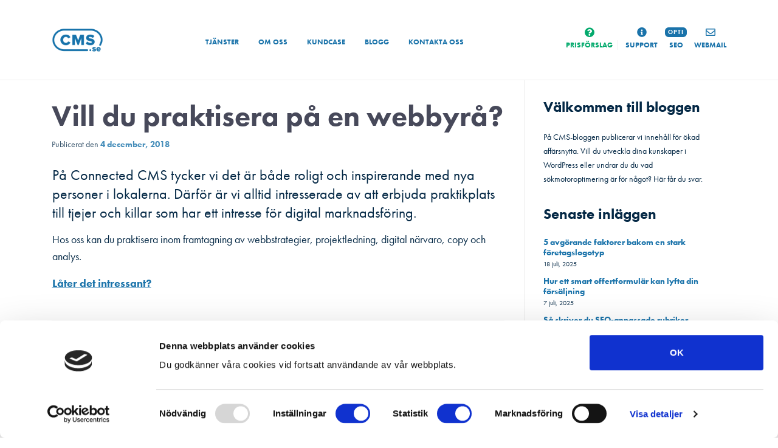

--- FILE ---
content_type: text/html; charset=UTF-8
request_url: https://cms.se/blogg/vill-du-praktisera-pa-en-webbyra/
body_size: 12213
content:
<!DOCTYPE html>
<html lang="sv-SE">
<head>
	<meta charset="UTF-8">
	<meta http-equiv="X-UA-Compatible" content="IE=edge">
	<meta name="viewport" content="width=device-width, initial-scale=1, shrink-to-fit=no">
	<meta name="mobile-web-app-capable" content="yes">
	<meta name="apple-mobile-web-app-capable" content="yes">
	<meta name="apple-mobile-web-app-title" content="CMS Webbhotell | CMS.SE - Hemsidor och kringtjänster såsom sökmotorsoptimering, logotyper, e-postlösningar 2011.">
	<link rel="profile" href="http://gmpg.org/xfn/11">
	<link rel="pingback" href="https://cms.se/xmlrpc.php">
	<meta name="google-site-verification" content="BqpCwJ-69aDqhD9TDnimDlF5lHmsGMntArFPNSFG03s" />
	<link rel="stylesheet" href="https://use.fontawesome.com/releases/v5.0.13/css/all.css">
	<script src='//ajax.googleapis.com/ajax/libs/jquery/2.1.3/jquery.min.js'></script>
	<meta name="facebook-domain-verification" content="3knb42wpplho5negkx7j2bf6r6a6rx" />
	<script type="text/javascript" data-cookieconsent="ignore">
	window.dataLayer = window.dataLayer || [];

	function gtag() {
		dataLayer.push(arguments);
	}

	gtag("consent", "default", {
		ad_personalization: "denied",
		ad_storage: "denied",
		ad_user_data: "denied",
		analytics_storage: "denied",
		functionality_storage: "denied",
		personalization_storage: "denied",
		security_storage: "granted",
		wait_for_update: 500,
	});
	gtag("set", "ads_data_redaction", true);
	</script>
<script type="text/javascript"
		id="Cookiebot"
		src="https://consent.cookiebot.com/uc.js"
		data-implementation="wp"
		data-cbid="2f7af834-b0ad-4ff3-b8a7-2fcc3e1092a7"
							data-blockingmode="auto"
	></script>
<meta name='robots' content='index, follow, max-image-preview:large, max-snippet:-1, max-video-preview:-1' />

	<!-- This site is optimized with the Yoast SEO plugin v26.8 - https://yoast.com/product/yoast-seo-wordpress/ -->
	<title>Vill du praktisera på en webbyrå?</title>
	<link rel="canonical" href="https://cms.se/blogg/vill-du-praktisera-pa-en-webbyra/" />
	<meta property="og:locale" content="sv_SE" />
	<meta property="og:type" content="article" />
	<meta property="og:title" content="Vill du praktisera på en webbyrå?" />
	<meta property="og:description" content="På Connected CMS tycker vi det är både roligt och inspirerande med nya personer i lokalerna." />
	<meta property="og:url" content="https://cms.se/blogg/vill-du-praktisera-pa-en-webbyra/" />
	<meta property="og:site_name" content="CMS Webbhotell | CMS.SE" />
	<meta property="article:publisher" content="https://www.facebook.com/connectedcms/" />
	<meta property="article:published_time" content="2018-12-04T10:31:36+00:00" />
	<meta property="article:modified_time" content="2019-03-14T09:41:18+00:00" />
	<meta property="og:image" content="https://cms.se/wp-content/uploads/praktisera-pa-en-webbyra.jpg" />
	<meta property="og:image:width" content="240" />
	<meta property="og:image:height" content="240" />
	<meta property="og:image:type" content="image/jpeg" />
	<meta name="author" content="admin" />
	<meta name="twitter:card" content="summary_large_image" />
	<meta name="twitter:creator" content="@cms_se" />
	<meta name="twitter:site" content="@cms_se" />
	<script type="application/ld+json" class="yoast-schema-graph">{"@context":"https://schema.org","@graph":[{"@type":"Article","@id":"https://cms.se/blogg/vill-du-praktisera-pa-en-webbyra/#article","isPartOf":{"@id":"https://cms.se/blogg/vill-du-praktisera-pa-en-webbyra/"},"author":{"name":"admin","@id":"https://cms.se/#/schema/person/89f5e2d240b35a971452781464965630"},"headline":"Vill du praktisera på en webbyrå?","datePublished":"2018-12-04T10:31:36+00:00","dateModified":"2019-03-14T09:41:18+00:00","mainEntityOfPage":{"@id":"https://cms.se/blogg/vill-du-praktisera-pa-en-webbyra/"},"wordCount":87,"publisher":{"@id":"https://cms.se/#organization"},"image":{"@id":"https://cms.se/blogg/vill-du-praktisera-pa-en-webbyra/#primaryimage"},"thumbnailUrl":"https://cms.se/wp-content/uploads/praktisera-pa-en-webbyra.jpg","articleSection":["Blogg"],"inLanguage":"sv-SE"},{"@type":"WebPage","@id":"https://cms.se/blogg/vill-du-praktisera-pa-en-webbyra/","url":"https://cms.se/blogg/vill-du-praktisera-pa-en-webbyra/","name":"Vill du praktisera på en webbyrå?","isPartOf":{"@id":"https://cms.se/#website"},"primaryImageOfPage":{"@id":"https://cms.se/blogg/vill-du-praktisera-pa-en-webbyra/#primaryimage"},"image":{"@id":"https://cms.se/blogg/vill-du-praktisera-pa-en-webbyra/#primaryimage"},"thumbnailUrl":"https://cms.se/wp-content/uploads/praktisera-pa-en-webbyra.jpg","datePublished":"2018-12-04T10:31:36+00:00","dateModified":"2019-03-14T09:41:18+00:00","breadcrumb":{"@id":"https://cms.se/blogg/vill-du-praktisera-pa-en-webbyra/#breadcrumb"},"inLanguage":"sv-SE","potentialAction":[{"@type":"ReadAction","target":["https://cms.se/blogg/vill-du-praktisera-pa-en-webbyra/"]}]},{"@type":"ImageObject","inLanguage":"sv-SE","@id":"https://cms.se/blogg/vill-du-praktisera-pa-en-webbyra/#primaryimage","url":"https://cms.se/wp-content/uploads/praktisera-pa-en-webbyra.jpg","contentUrl":"https://cms.se/wp-content/uploads/praktisera-pa-en-webbyra.jpg","width":240,"height":240,"caption":"Praktisera på en webbyrå"},{"@type":"BreadcrumbList","@id":"https://cms.se/blogg/vill-du-praktisera-pa-en-webbyra/#breadcrumb","itemListElement":[{"@type":"ListItem","position":1,"name":"Hem","item":"https://cms.se/"},{"@type":"ListItem","position":2,"name":"Blogg","item":"https://cms.se/blogg/"},{"@type":"ListItem","position":3,"name":"Vill du praktisera på en webbyrå?"}]},{"@type":"WebSite","@id":"https://cms.se/#website","url":"https://cms.se/","name":"CMS Webbhotell | CMS.SE","description":"Hemsidor och kringtjänster såsom sökmotorsoptimering, logotyper, e-postlösningar 2011.","publisher":{"@id":"https://cms.se/#organization"},"potentialAction":[{"@type":"SearchAction","target":{"@type":"EntryPoint","urlTemplate":"https://cms.se/?s={search_term_string}"},"query-input":{"@type":"PropertyValueSpecification","valueRequired":true,"valueName":"search_term_string"}}],"inLanguage":"sv-SE"},{"@type":"Organization","@id":"https://cms.se/#organization","name":"Connected CMS AB","url":"https://cms.se/","logo":{"@type":"ImageObject","inLanguage":"sv-SE","@id":"https://cms.se/#/schema/logo/image/","url":"https://cms.se/wp-content/uploads/cms-2-fb.png","contentUrl":"https://cms.se/wp-content/uploads/cms-2-fb.png","width":900,"height":900,"caption":"Connected CMS AB"},"image":{"@id":"https://cms.se/#/schema/logo/image/"},"sameAs":["https://www.facebook.com/connectedcms/","https://x.com/cms_se","https://www.instagram.com/connectedcms/","https://www.linkedin.com/company/connected-cms/"]},{"@type":"Person","@id":"https://cms.se/#/schema/person/89f5e2d240b35a971452781464965630","name":"admin","image":{"@type":"ImageObject","inLanguage":"sv-SE","@id":"https://cms.se/#/schema/person/image/","url":"https://secure.gravatar.com/avatar/47d2552b0455c96b532918fde7792f24f973cffc69ad62d7a4c2c7e657de88bd?s=96&d=monsterid&r=g","contentUrl":"https://secure.gravatar.com/avatar/47d2552b0455c96b532918fde7792f24f973cffc69ad62d7a4c2c7e657de88bd?s=96&d=monsterid&r=g","caption":"admin"},"url":"https://cms.se/author/operator123/"}]}</script>
	<!-- / Yoast SEO plugin. -->


<link rel='dns-prefetch' href='//challenges.cloudflare.com' />
<link rel="alternate" type="application/rss+xml" title="CMS Webbhotell | CMS.SE &raquo; Webbflöde" href="https://cms.se/feed/" />
<link rel="alternate" title="oEmbed (JSON)" type="application/json+oembed" href="https://cms.se/wp-json/oembed/1.0/embed?url=https%3A%2F%2Fcms.se%2Fblogg%2Fvill-du-praktisera-pa-en-webbyra%2F" />
<link rel="alternate" title="oEmbed (XML)" type="text/xml+oembed" href="https://cms.se/wp-json/oembed/1.0/embed?url=https%3A%2F%2Fcms.se%2Fblogg%2Fvill-du-praktisera-pa-en-webbyra%2F&#038;format=xml" />
<style id='wp-img-auto-sizes-contain-inline-css' type='text/css'>
img:is([sizes=auto i],[sizes^="auto," i]){contain-intrinsic-size:3000px 1500px}
/*# sourceURL=wp-img-auto-sizes-contain-inline-css */
</style>

<link rel='stylesheet' id='formidable-css' href='https://cms.se/wp-content/plugins/formidable/css/formidableforms.css?ver=126744' type='text/css' media='all' />
<link rel='stylesheet' id='sbi_styles-css' href='https://cms.se/wp-content/plugins/instagram-feed/css/sbi-styles.min.css?ver=6.10.0' type='text/css' media='all' />
<style id='wp-emoji-styles-inline-css' type='text/css'>

	img.wp-smiley, img.emoji {
		display: inline !important;
		border: none !important;
		box-shadow: none !important;
		height: 1em !important;
		width: 1em !important;
		margin: 0 0.07em !important;
		vertical-align: -0.1em !important;
		background: none !important;
		padding: 0 !important;
	}
/*# sourceURL=wp-emoji-styles-inline-css */
</style>
<link rel='stylesheet' id='wp-block-library-css' href='https://cms.se/wp-includes/css/dist/block-library/style.min.css?ver=6.9' type='text/css' media='all' />
<style id='global-styles-inline-css' type='text/css'>
:root{--wp--preset--aspect-ratio--square: 1;--wp--preset--aspect-ratio--4-3: 4/3;--wp--preset--aspect-ratio--3-4: 3/4;--wp--preset--aspect-ratio--3-2: 3/2;--wp--preset--aspect-ratio--2-3: 2/3;--wp--preset--aspect-ratio--16-9: 16/9;--wp--preset--aspect-ratio--9-16: 9/16;--wp--preset--color--black: #000000;--wp--preset--color--cyan-bluish-gray: #abb8c3;--wp--preset--color--white: #fff;--wp--preset--color--pale-pink: #f78da7;--wp--preset--color--vivid-red: #cf2e2e;--wp--preset--color--luminous-vivid-orange: #ff6900;--wp--preset--color--luminous-vivid-amber: #fcb900;--wp--preset--color--light-green-cyan: #7bdcb5;--wp--preset--color--vivid-green-cyan: #00d084;--wp--preset--color--pale-cyan-blue: #8ed1fc;--wp--preset--color--vivid-cyan-blue: #0693e3;--wp--preset--color--vivid-purple: #9b51e0;--wp--preset--color--blue: #007bff;--wp--preset--color--indigo: #6610f2;--wp--preset--color--purple: #5533ff;--wp--preset--color--pink: #e83e8c;--wp--preset--color--red: #dc3545;--wp--preset--color--orange: #fd7e14;--wp--preset--color--yellow: #ffc107;--wp--preset--color--green: #28a745;--wp--preset--color--teal: #20c997;--wp--preset--color--cyan: #17a2b8;--wp--preset--color--gray: #6c757d;--wp--preset--color--gray-dark: #343a40;--wp--preset--gradient--vivid-cyan-blue-to-vivid-purple: linear-gradient(135deg,rgb(6,147,227) 0%,rgb(155,81,224) 100%);--wp--preset--gradient--light-green-cyan-to-vivid-green-cyan: linear-gradient(135deg,rgb(122,220,180) 0%,rgb(0,208,130) 100%);--wp--preset--gradient--luminous-vivid-amber-to-luminous-vivid-orange: linear-gradient(135deg,rgb(252,185,0) 0%,rgb(255,105,0) 100%);--wp--preset--gradient--luminous-vivid-orange-to-vivid-red: linear-gradient(135deg,rgb(255,105,0) 0%,rgb(207,46,46) 100%);--wp--preset--gradient--very-light-gray-to-cyan-bluish-gray: linear-gradient(135deg,rgb(238,238,238) 0%,rgb(169,184,195) 100%);--wp--preset--gradient--cool-to-warm-spectrum: linear-gradient(135deg,rgb(74,234,220) 0%,rgb(151,120,209) 20%,rgb(207,42,186) 40%,rgb(238,44,130) 60%,rgb(251,105,98) 80%,rgb(254,248,76) 100%);--wp--preset--gradient--blush-light-purple: linear-gradient(135deg,rgb(255,206,236) 0%,rgb(152,150,240) 100%);--wp--preset--gradient--blush-bordeaux: linear-gradient(135deg,rgb(254,205,165) 0%,rgb(254,45,45) 50%,rgb(107,0,62) 100%);--wp--preset--gradient--luminous-dusk: linear-gradient(135deg,rgb(255,203,112) 0%,rgb(199,81,192) 50%,rgb(65,88,208) 100%);--wp--preset--gradient--pale-ocean: linear-gradient(135deg,rgb(255,245,203) 0%,rgb(182,227,212) 50%,rgb(51,167,181) 100%);--wp--preset--gradient--electric-grass: linear-gradient(135deg,rgb(202,248,128) 0%,rgb(113,206,126) 100%);--wp--preset--gradient--midnight: linear-gradient(135deg,rgb(2,3,129) 0%,rgb(40,116,252) 100%);--wp--preset--font-size--small: 13px;--wp--preset--font-size--medium: 20px;--wp--preset--font-size--large: 36px;--wp--preset--font-size--x-large: 42px;--wp--preset--spacing--20: 0.44rem;--wp--preset--spacing--30: 0.67rem;--wp--preset--spacing--40: 1rem;--wp--preset--spacing--50: 1.5rem;--wp--preset--spacing--60: 2.25rem;--wp--preset--spacing--70: 3.38rem;--wp--preset--spacing--80: 5.06rem;--wp--preset--shadow--natural: 6px 6px 9px rgba(0, 0, 0, 0.2);--wp--preset--shadow--deep: 12px 12px 50px rgba(0, 0, 0, 0.4);--wp--preset--shadow--sharp: 6px 6px 0px rgba(0, 0, 0, 0.2);--wp--preset--shadow--outlined: 6px 6px 0px -3px rgb(255, 255, 255), 6px 6px rgb(0, 0, 0);--wp--preset--shadow--crisp: 6px 6px 0px rgb(0, 0, 0);}:where(.is-layout-flex){gap: 0.5em;}:where(.is-layout-grid){gap: 0.5em;}body .is-layout-flex{display: flex;}.is-layout-flex{flex-wrap: wrap;align-items: center;}.is-layout-flex > :is(*, div){margin: 0;}body .is-layout-grid{display: grid;}.is-layout-grid > :is(*, div){margin: 0;}:where(.wp-block-columns.is-layout-flex){gap: 2em;}:where(.wp-block-columns.is-layout-grid){gap: 2em;}:where(.wp-block-post-template.is-layout-flex){gap: 1.25em;}:where(.wp-block-post-template.is-layout-grid){gap: 1.25em;}.has-black-color{color: var(--wp--preset--color--black) !important;}.has-cyan-bluish-gray-color{color: var(--wp--preset--color--cyan-bluish-gray) !important;}.has-white-color{color: var(--wp--preset--color--white) !important;}.has-pale-pink-color{color: var(--wp--preset--color--pale-pink) !important;}.has-vivid-red-color{color: var(--wp--preset--color--vivid-red) !important;}.has-luminous-vivid-orange-color{color: var(--wp--preset--color--luminous-vivid-orange) !important;}.has-luminous-vivid-amber-color{color: var(--wp--preset--color--luminous-vivid-amber) !important;}.has-light-green-cyan-color{color: var(--wp--preset--color--light-green-cyan) !important;}.has-vivid-green-cyan-color{color: var(--wp--preset--color--vivid-green-cyan) !important;}.has-pale-cyan-blue-color{color: var(--wp--preset--color--pale-cyan-blue) !important;}.has-vivid-cyan-blue-color{color: var(--wp--preset--color--vivid-cyan-blue) !important;}.has-vivid-purple-color{color: var(--wp--preset--color--vivid-purple) !important;}.has-black-background-color{background-color: var(--wp--preset--color--black) !important;}.has-cyan-bluish-gray-background-color{background-color: var(--wp--preset--color--cyan-bluish-gray) !important;}.has-white-background-color{background-color: var(--wp--preset--color--white) !important;}.has-pale-pink-background-color{background-color: var(--wp--preset--color--pale-pink) !important;}.has-vivid-red-background-color{background-color: var(--wp--preset--color--vivid-red) !important;}.has-luminous-vivid-orange-background-color{background-color: var(--wp--preset--color--luminous-vivid-orange) !important;}.has-luminous-vivid-amber-background-color{background-color: var(--wp--preset--color--luminous-vivid-amber) !important;}.has-light-green-cyan-background-color{background-color: var(--wp--preset--color--light-green-cyan) !important;}.has-vivid-green-cyan-background-color{background-color: var(--wp--preset--color--vivid-green-cyan) !important;}.has-pale-cyan-blue-background-color{background-color: var(--wp--preset--color--pale-cyan-blue) !important;}.has-vivid-cyan-blue-background-color{background-color: var(--wp--preset--color--vivid-cyan-blue) !important;}.has-vivid-purple-background-color{background-color: var(--wp--preset--color--vivid-purple) !important;}.has-black-border-color{border-color: var(--wp--preset--color--black) !important;}.has-cyan-bluish-gray-border-color{border-color: var(--wp--preset--color--cyan-bluish-gray) !important;}.has-white-border-color{border-color: var(--wp--preset--color--white) !important;}.has-pale-pink-border-color{border-color: var(--wp--preset--color--pale-pink) !important;}.has-vivid-red-border-color{border-color: var(--wp--preset--color--vivid-red) !important;}.has-luminous-vivid-orange-border-color{border-color: var(--wp--preset--color--luminous-vivid-orange) !important;}.has-luminous-vivid-amber-border-color{border-color: var(--wp--preset--color--luminous-vivid-amber) !important;}.has-light-green-cyan-border-color{border-color: var(--wp--preset--color--light-green-cyan) !important;}.has-vivid-green-cyan-border-color{border-color: var(--wp--preset--color--vivid-green-cyan) !important;}.has-pale-cyan-blue-border-color{border-color: var(--wp--preset--color--pale-cyan-blue) !important;}.has-vivid-cyan-blue-border-color{border-color: var(--wp--preset--color--vivid-cyan-blue) !important;}.has-vivid-purple-border-color{border-color: var(--wp--preset--color--vivid-purple) !important;}.has-vivid-cyan-blue-to-vivid-purple-gradient-background{background: var(--wp--preset--gradient--vivid-cyan-blue-to-vivid-purple) !important;}.has-light-green-cyan-to-vivid-green-cyan-gradient-background{background: var(--wp--preset--gradient--light-green-cyan-to-vivid-green-cyan) !important;}.has-luminous-vivid-amber-to-luminous-vivid-orange-gradient-background{background: var(--wp--preset--gradient--luminous-vivid-amber-to-luminous-vivid-orange) !important;}.has-luminous-vivid-orange-to-vivid-red-gradient-background{background: var(--wp--preset--gradient--luminous-vivid-orange-to-vivid-red) !important;}.has-very-light-gray-to-cyan-bluish-gray-gradient-background{background: var(--wp--preset--gradient--very-light-gray-to-cyan-bluish-gray) !important;}.has-cool-to-warm-spectrum-gradient-background{background: var(--wp--preset--gradient--cool-to-warm-spectrum) !important;}.has-blush-light-purple-gradient-background{background: var(--wp--preset--gradient--blush-light-purple) !important;}.has-blush-bordeaux-gradient-background{background: var(--wp--preset--gradient--blush-bordeaux) !important;}.has-luminous-dusk-gradient-background{background: var(--wp--preset--gradient--luminous-dusk) !important;}.has-pale-ocean-gradient-background{background: var(--wp--preset--gradient--pale-ocean) !important;}.has-electric-grass-gradient-background{background: var(--wp--preset--gradient--electric-grass) !important;}.has-midnight-gradient-background{background: var(--wp--preset--gradient--midnight) !important;}.has-small-font-size{font-size: var(--wp--preset--font-size--small) !important;}.has-medium-font-size{font-size: var(--wp--preset--font-size--medium) !important;}.has-large-font-size{font-size: var(--wp--preset--font-size--large) !important;}.has-x-large-font-size{font-size: var(--wp--preset--font-size--x-large) !important;}
/*# sourceURL=global-styles-inline-css */
</style>

<style id='classic-theme-styles-inline-css' type='text/css'>
/*! This file is auto-generated */
.wp-block-button__link{color:#fff;background-color:#32373c;border-radius:9999px;box-shadow:none;text-decoration:none;padding:calc(.667em + 2px) calc(1.333em + 2px);font-size:1.125em}.wp-block-file__button{background:#32373c;color:#fff;text-decoration:none}
/*# sourceURL=/wp-includes/css/classic-themes.min.css */
</style>
<link rel='stylesheet' id='wp-components-css' href='https://cms.se/wp-includes/css/dist/components/style.min.css?ver=6.9' type='text/css' media='all' />
<link rel='stylesheet' id='wp-preferences-css' href='https://cms.se/wp-includes/css/dist/preferences/style.min.css?ver=6.9' type='text/css' media='all' />
<link rel='stylesheet' id='wp-block-editor-css' href='https://cms.se/wp-includes/css/dist/block-editor/style.min.css?ver=6.9' type='text/css' media='all' />
<link rel='stylesheet' id='popup-maker-block-library-style-css' href='https://cms.se/wp-content/plugins/popup-maker/dist/packages/block-library-style.css?ver=dbea705cfafe089d65f1' type='text/css' media='all' />
<link rel='stylesheet' id='contact-form-7-css' href='https://cms.se/wp-content/plugins/contact-form-7/includes/css/styles.css?ver=6.1.4' type='text/css' media='all' />
<link rel='stylesheet' id='rplg-css-css' href='https://cms.se/wp-content/plugins/business-reviews-bundle/assets/css/rplg.css?ver=1.6.1' type='text/css' media='all' />
<link rel='stylesheet' id='swiper-css-css' href='https://cms.se/wp-content/plugins/business-reviews-bundle/assets/css/swiper.min.css?ver=1.6.1' type='text/css' media='all' />
<link rel='stylesheet' id='child-understrap-styles-css' href='https://cms.se/wp-content/themes/connectedcmsse/css/child-theme.min.css?ver=0.5.0' type='text/css' media='all' />
<link rel='stylesheet' id='js_composer_front-css' href='//cms.se/wp-content/uploads/js_composer/js_composer_front_custom.css?ver=8.7.2' type='text/css' media='all' />
<link rel='stylesheet' id='js_composer_custom_css-css' href='//cms.se/wp-content/uploads/js_composer/custom.css?ver=8.7.2' type='text/css' media='all' />
<script type="text/javascript" src="https://cms.se/wp-content/plugins/business-reviews-bundle/assets/js/wpac-time.js?ver=1.6.1" id="brb-wpac-time-js-js"></script>
<script type="text/javascript" src="https://cms.se/wp-content/plugins/business-reviews-bundle/assets/js/blazy.min.js?ver=1.6.1" id="blazy-js-js"></script>
<script type="text/javascript" src="https://cms.se/wp-content/plugins/business-reviews-bundle/assets/js/swiper.min.js?ver=1.6.1" id="swiper-js-js"></script>
<script type="text/javascript" src="https://cms.se/wp-content/plugins/business-reviews-bundle/assets/js/rplg.js?ver=1.6.1" id="rplg-js-js"></script>
<script type="text/javascript" src="https://cms.se/wp-includes/js/jquery/jquery.min.js?ver=3.7.1" id="jquery-core-js"></script>
<script type="text/javascript" src="https://cms.se/wp-includes/js/jquery/jquery-migrate.min.js?ver=3.4.1" id="jquery-migrate-js"></script>
<script></script><link rel="https://api.w.org/" href="https://cms.se/wp-json/" /><link rel="alternate" title="JSON" type="application/json" href="https://cms.se/wp-json/wp/v2/posts/3642" /><link rel="EditURI" type="application/rsd+xml" title="RSD" href="https://cms.se/xmlrpc.php?rsd" />
<meta name="generator" content="WordPress 6.9" />
<link rel='shortlink' href='https://cms.se/?p=3642' />
<script>document.documentElement.className += " js";</script>
<meta name="generator" content="Powered by WPBakery Page Builder - drag and drop page builder for WordPress."/>
<link rel="icon" href="https://cms.se/wp-content/uploads/cropped-favicon-2-32x32.png" sizes="32x32" />
<link rel="icon" href="https://cms.se/wp-content/uploads/cropped-favicon-2-192x192.png" sizes="192x192" />
<link rel="apple-touch-icon" href="https://cms.se/wp-content/uploads/cropped-favicon-2-180x180.png" />
<meta name="msapplication-TileImage" content="https://cms.se/wp-content/uploads/cropped-favicon-2-270x270.png" />
		<style type="text/css" id="wp-custom-css">
			#kundcase-hemsidor .wpb_single_image img {        box-shadow: 0 0 10px #ccc!important;    padding: 0;    border-radius: 3px;}

#kundcase-referenser  img {
    max-width: 150px;
}		</style>
		<noscript><style> .wpb_animate_when_almost_visible { opacity: 1; }</style></noscript>
<script>
(function() {
    var css = document.createElement('link');
    css.href = 'https://use.typekit.net/bsl2utf.css';
    css.rel = 'stylesheet';
    css.property = 'stylesheet';
    css.type = 'text/css';
    document.getElementsByTagName('head')[0].appendChild(css);
})();
</script>
<noscript>
<link rel="stylesheet" href="https://use.typekit.net/bsl2utf.css">
</noscript>

</head>

<body class="wp-singular post-template-default single single-post postid-3642 single-format-standard wp-custom-logo wp-theme-understrap wp-child-theme-connectedcmsse wpb-js-composer js-comp-ver-8.7.2 vc_responsive">

<div class="hfeed site" id="page">

	<!-- ******************* The Navbar Area ******************* -->
	<div id="wrapper-navbar" itemscope itemtype="http://schema.org/WebSite">

		<nav class="navbar navbar-light bg-light navbar-expand-md">

					<div class="container d-flex justify-content-start">
		
					<!-- Your site title as branding in the menu -->
					<a href="https://cms.se/" class="ml-3 ml-md-0 order-2 order-md-1 navbar-brand custom-logo-link" rel="home"><img width="469" height="220" src="https://cms.se/wp-content/uploads/cropped-cms-moz-report.png" class="img-fluid" alt="CMS.SE" decoding="async" fetchpriority="high" srcset="https://cms.se/wp-content/uploads/cropped-cms-moz-report.png 469w, https://cms.se/wp-content/uploads/cropped-cms-moz-report-300x141.png 300w" sizes="(max-width: 469px) 100vw, 469px" /></a><!-- end custom logo -->


                <button class="navbar-toggler order-1 order-md-2" type="button" data-toggle="collapse" data-target="#navbarNavDropdown" aria-controls="navbarNavDropdown" aria-expanded="false" aria-label="Slå på/av navigering">
					<span class="icon-bar"></span>
					<span class="icon-bar"></span>
					<span class="icon-bar"></span>
                </button>

					
						<!-- The WordPress Menu goes here -->
                <div id="navbarNavDropdown" class="collapse navbar-collapse order-4 order-md-2"><ul id="main-menu" class="navbar-nav mx-auto"><li itemscope="itemscope" itemtype="https://www.schema.org/SiteNavigationElement" id="menu-item-36" class="menu-item menu-item-type-post_type menu-item-object-page menu-item-36 nav-item"><a title="Tjänster" href="https://cms.se/tjanster/" class="nav-link">Tjänster</a></li>
<li itemscope="itemscope" itemtype="https://www.schema.org/SiteNavigationElement" id="menu-item-35" class="menu-item menu-item-type-post_type menu-item-object-page menu-item-35 nav-item"><a title="Om oss" href="https://cms.se/om-oss/" class="nav-link">Om oss</a></li>
<li itemscope="itemscope" itemtype="https://www.schema.org/SiteNavigationElement" id="menu-item-281" class="menu-item menu-item-type-post_type menu-item-object-page menu-item-281 nav-item"><a title="Kundcase" href="https://cms.se/kundcase/" class="nav-link">Kundcase</a></li>
<li itemscope="itemscope" itemtype="https://www.schema.org/SiteNavigationElement" id="menu-item-1151" class="menu-item menu-item-type-post_type menu-item-object-page current_page_parent menu-item-1151 nav-item"><a title="Blogg" href="https://cms.se/blogg/" class="nav-link">Blogg</a></li>
<li itemscope="itemscope" itemtype="https://www.schema.org/SiteNavigationElement" id="menu-item-5466" class="menu-item menu-item-type-post_type menu-item-object-page menu-item-5466 nav-item"><a title="Support" href="https://cms.se/support/" class="nav-link">Support</a></li>
<li itemscope="itemscope" itemtype="https://www.schema.org/SiteNavigationElement" id="menu-item-3157" class="menu-item menu-item-type-post_type menu-item-object-page menu-item-3157 nav-item"><a title="Kontakta oss" href="https://cms.se/kontakta-oss/" class="nav-link">Kontakta oss</a></li>
</ul></div>					

				
					<ul class="list-inline order-3 order-md-3 ml-auto">
						<li class="list-inline-item pr bs fp"><a href="/prisforslag/"><i class="fas fa-question-circle mb-1 pr-2"></i>Prisförslag</a></li>
						<li class="list-inline-item pr bs wm"><a href="/support/"><i class="fas fa-info-circle mb-1"></i> Support</a></li>
						<li class="list-inline-item pr bs sp"><a href="https://portal.cms.se/" target="_blank"><span class="opti-marker">Opti</span>SEO</a></li>
						<li class="list-inline-item pr mr-2 mr-md-0"><a href="https://webmail.cms.se/" target="_blank"><i class="far fa-envelope mb-1"></i> Webmail</a></li>
					</ul>	
				
				
				</div>



				
						
			


		</nav><!-- .site-navigation -->

	</div><!-- #wrapper-navbar end -->

<div class="wrapper" id="single-wrapper">

    <div class="container" id="content" tabindex="-1">

        <div class="row">

            <!-- Do the left sidebar check -->
            
<div class="col-md content-area" id="primary">

            <main class="site-main" id="main">

                
                    <article class="post-3642 post type-post status-publish format-standard has-post-thumbnail hentry category-blogg" id="post-3642">

    <header class="entry-header">

        <h1 class="entry-title">Vill du praktisera på en webbyrå?</h1>
        <div class="entry-meta">

            <span class="posted-on">Publicerat den <a href="https://cms.se/blogg/vill-du-praktisera-pa-en-webbyra/" rel="bookmark"><time class="entry-date published" datetime="2018-12-04T11:31:36+01:00">4 december, 2018</time><time class="updated" datetime="2019-03-14T10:41:18+01:00"> (14 mars, 2019) </time></a></span><span class="byline"> av<span class="author vcard"> <a class="url fn n" href="https://cms.se/author/operator123/">admin</a></span></span>
        </div><!-- .entry-meta -->

    </header><!-- .entry-header -->


    <img width="240" height="240" src="https://cms.se/wp-content/uploads/praktisera-pa-en-webbyra.jpg" class="attachment-large size-large wp-post-image" alt="Praktisera på en webbyrå" decoding="async" srcset="https://cms.se/wp-content/uploads/praktisera-pa-en-webbyra.jpg 240w, https://cms.se/wp-content/uploads/praktisera-pa-en-webbyra-150x150.jpg 150w" sizes="(max-width: 240px) 100vw, 240px" />
    <div class="entry-content">

        <div class="wpb-content-wrapper"><div class="vc_row wpb_row vc_row-fluid"><div class="wpb_column vc_column_container vc_col-sm-12"><div class="vc_column-inner"><div class="wpb_wrapper">
	<div class="wpb_text_column wpb_content_element" >
		<div class="wpb_wrapper">
			<p class="lead">På Connected CMS tycker vi det är både roligt och inspirerande med nya personer i lokalerna. Därför är vi alltid intresserade av att erbjuda praktikplats till tjejer och killar som har ett intresse för digital marknadsföring.</p>

		</div>
	</div>

	<div class="wpb_text_column wpb_content_element" >
		<div class="wpb_wrapper">
			<p>Hos oss kan du praktisera inom framtagning av webbstrategier, projektledning, digital närvaro, copy och analys.</p>
<p><a href="/praktikplats-pa-en-webbyra/">Låter det intressant?</a></p>

		</div>
	</div>
</div></div></div></div>
</div>
        
    </div><!-- .entry-content -->

    <footer class="entry-footer">

        <span class="cat-links">Publicerat i <a href="https://cms.se/category/blogg/" rel="category tag">Blogg</a></span>
    </footer><!-- .entry-footer -->

</article><!-- #post-## -->
                        		<nav class="container navigation post-navigation">
			<h2 class="screen-reader-text">Inläggsnavigering</h2>
			<div class="d-flex nav-links justify-content-between">
				<span class="nav-previous"><a href="https://cms.se/blogg/en-handelserik-host-pa-connected-cms/" rel="prev"><i class="fa fa-angle-left"></i>&nbsp;En händelserik höst på Connected CMS</a></span><span class="nav-next"><a href="https://cms.se/blogg/cms-vi-ansluter-oss-till-viareds-foretagsforening/" rel="next">CMS &#8211; Vi ansluter oss till Viareds företagsförening&nbsp;<i class="fa fa-angle-right"></i></a></span>			</div><!-- .nav-links -->
		</nav><!-- .post-navigation -->
		
                    
                
            </main><!-- #main -->

        <!-- Do the right sidebar check -->
        



        <div id="bloggright"><div id="text-14" class="widget bloggwidget widget_text"><h3>Välkommen till bloggen</h3>			<div class="textwidget"><p>På CMS-bloggen publicerar vi innehåll för ökad affärsnytta. Vill du utveckla dina kunskaper i WordPress eller undrar du du vad sökmotoroptimering är för något? Här får du svar.</p>
</div>
		</div>
		<div id="recent-posts-3" class="widget bloggwidget widget_recent_entries">
		<h3>Senaste inläggen</h3>
		<ul>
											<li>
					<a href="https://cms.se/blogg/5-avgorande-faktorer-bakom-en-stark-foretagslogotyp/">5 avgörande faktorer bakom en stark företagslogotyp</a>
											<span class="post-date">18 juli, 2025</span>
									</li>
											<li>
					<a href="https://cms.se/blogg/hur-ett-smart-offertformular-kan-lyfta-din-forsaljning/">Hur ett smart offertformulär kan lyfta din försäljning</a>
											<span class="post-date">7 juli, 2025</span>
									</li>
											<li>
					<a href="https://cms.se/seo/sa-skriver-du-seo-anpassade-rubriker/">Så skriver du SEO-anpassade rubriker</a>
											<span class="post-date">1 juli, 2025</span>
									</li>
											<li>
					<a href="https://cms.se/blogg/tips-for-att-fa-fler-besokare-till-din-hemsida/">Tips för att få fler besökare till din hemsida</a>
											<span class="post-date">1 juli, 2025</span>
									</li>
											<li>
					<a href="https://cms.se/blogg/vad-ar-en-cta-knapp-och-varfor-ar-den-avgorande-for-konverteringar/">Vad är en CTA-knapp och varför är den avgörande för konverteringar?</a>
											<span class="post-date">13 september, 2024</span>
									</li>
											<li>
					<a href="https://cms.se/okategoriserade/synas-pa-google/">Synas på Google</a>
											<span class="post-date">20 juni, 2024</span>
									</li>
											<li>
					<a href="https://cms.se/okategoriserade/5-saker-alla-hemsidor-behover/">5 saker alla hemsidor behöver</a>
											<span class="post-date">5 juni, 2024</span>
									</li>
											<li>
					<a href="https://cms.se/cms-presenterar/vad-ar-seo-texter-en-omfattande-guide/">Vad är SEO-texter: En omfattande guide</a>
											<span class="post-date">8 februari, 2024</span>
									</li>
											<li>
					<a href="https://cms.se/cms-presenterar/stadexperten-landberg-stockholm/">Städexperten Landberg – mångsidig städfirma i Stockholm</a>
											<span class="post-date">7 april, 2020</span>
									</li>
											<li>
					<a href="https://cms.se/seo/sokes-seo-specialist/">Sökes: SEO Specialist</a>
											<span class="post-date">27 februari, 2020</span>
									</li>
					</ul>

		</div></div>        
    </div><!-- .row -->

</div><!-- Container end -->

</div><!-- Wrapper end -->

<footer class="wrapper" id="wrapper-footer">
    <div class="container">
        <div class="row">
            <div class="col-12 col-md-6 d-none d-md-block">
                <h4>
                    Våra tjänster
                </h4>
                <ul class="list-unstyled vp mb-5 mb-md-0">
                    <li><a href="/tjanster/hemsida/">Hemsida</a></li>
                    <li><a href="/tjanster/logotyp/">Logotyp</a></li>
                    <li><a href="/tjanster/seo/">SEO</a></li>
                    <li><a href="/tjanster/ssl-certifiering/">SSL</a></li>
                    <li><a href="/tjanster/google-ads/">Google Ads</a></li>
                    <li><a href="/tjanster/custom-plugins/">Custom Plug-ins</a></li>
                    <li><a href="/tjanster/e-post-hosting/">E-post &amp; Hosting</a></li>
                    <li><a href="/tjanster/doman/">Domän</a></li>
                    <li><a href="/tjanster/skraddarsydda-systemintegrationer/">Skräddarsydda integrationer</a></li>
                </ul>
            </div>
            <div class="col-12 col-md-3">
                <h4>
                    Företaget
                </h4>
                <address><b>Connected CMS Webbyrå AB</b><br>Box 55157<br>501 14 Borås</address>
                <p>
                    <i class="fas fa-mobile-alt"></i> 031-360 97 00<br>
                    <i class="far fa-envelope"></i> <a href="mailto:info@cms.se" class="u-l">info@cms.se</a>
                </p>
                <p class="foh d-none d-md-block">
                    <b style="display: block; margin-bottom: -.75rem;">Öppettider kundtjänst:</b><br><strong>Mån–Tor:</strong> <em>08.30-16.00</em><br><strong>Fre:</strong> <em>08.30-15.00</em><br><strong>Lunchstängt:</strong> <em>12.00-13.00</em>
                </p>
                <h4 class="mt-4 d-block d-md-none">Öppettider kundtjänst:</h4>
                <ul class="d-block d-md-none otm">
                    <li><em>Måndag</em> 08.30-16.00</li>
                    <li><em>Tisdag</em> 08.30-16.00</li>
                    <li><em>Onsdag</em> 08.30-16.00</li>
                    <li><em>Torsdag</em> 08.30-16.00</li>
                    <li><em>Fredag</em> 08.30-15.00</li>
                    <li><em>Lunchstängt</em> 12.00-13.00</li>
                </ul>
            </div>
            <div class="col-12 col-md-3">
                <h4>
                    Vi finns även på:
                </h4>
                <ul class="list-unstyled ssm">
                    <li><i class="fab fa-facebook mr-2"></i> <a href="https://www.facebook.com/ConnectedCMSWebbyra/" target="_blank">Facebook</a></li>
                    <li><i class="fab fa-instagram mr-2"></i> <a href="https://www.instagram.com/connectedcms/" target="_blank">Instagram</a></li>
                    <li><i class="fab fa-facebook-messenger mr-2"></i> <a href="https://m.me/ConnectedCMSWebbyra" target="_blank">Messenger</a></li>
                    <li><i class="fab fa-linkedin mr-2"></i> <a href="https://se.linkedin.com/company/connectedcms" target="_blank">LinkedIn</a></li>
                    <li class="my-4">
                        <div class="dropdown-divider"></div>
                    </li>
                    <li><a href="https://webmail.cms.se/" target="_blank" class="vc_general vc_btn3 vc_btn3-size-sm vc_btn3-shape-square vc_btn3-style-flat vc_btn3-color-vista-blue"><i class="far fa-envelope"></i> Webmail</a></li>
                </ul>
            </div>
            <div class="w-100">
                <hr>
            </div>
            <div class="col-12 mt-4">
                <p class="small" style="line-height: 1.25;">
		<strong style="display: block; margin-bottom: -.5rem;">© 2011-2026 Connected CMS Webbyrå AB</strong><br>Connected CMS Webbyrå AB är en prestandafokuserad webbyrå.<br>Vår vision är att alltid vara först med att utveckla ny teknik inom webben för våra kunder.
                </p>
                <p class="small"> This site is protected by reCAPTCHA and the Google  <a href="https://policies.google.com/privacy" target="_blank" rel="noopener noreferrer">Privacy Policy</a> and <a href="https://policies.google.com/terms" target="_blank" rel="noopener noreferrer">Terms of Service</a> apply.</p>
                <a href="https://www.google.com/partners/agency?id=2745220298" target="_blank"><img src="/wp-content/uploads/google-partner-badge.png" style="width: 100px;" alt="Connected CMS, certifierad partner till Google."></a>
                <!-- <img src="/wp-content/uploads/google-partner-badge.png" style="width: 100px;" alt="Connected CMS, certifierad partner till Google."> -->
            </div>
        </div>
        <!-- row end -->
    </div>
    <!-- container end -->
</footer>
<!-- wrapper end -->
</div><!-- #page we need this extra closing tag here -->
<script type="speculationrules">
{"prefetch":[{"source":"document","where":{"and":[{"href_matches":"/*"},{"not":{"href_matches":["/wp-*.php","/wp-admin/*","/wp-content/uploads/*","/wp-content/*","/wp-content/plugins/*","/wp-content/themes/connectedcmsse/*","/wp-content/themes/understrap/*","/*\\?(.+)"]}},{"not":{"selector_matches":"a[rel~=\"nofollow\"]"}},{"not":{"selector_matches":".no-prefetch, .no-prefetch a"}}]},"eagerness":"conservative"}]}
</script>

			<script>(function(d, s, id) {
			var js, fjs = d.getElementsByTagName(s)[0];
			js = d.createElement(s); js.id = id;
			js.src = 'https://connect.facebook.net/sv_SE/sdk/xfbml.customerchat.js#xfbml=1&version=v6.0&autoLogAppEvents=1'
			fjs.parentNode.insertBefore(js, fjs);
			}(document, 'script', 'facebook-jssdk'));</script>
			<div class="fb-customerchat" attribution="wordpress" attribution_version="2.3" page_id="191265320964619"></div>

			<!-- Instagram Feed JS -->
<script type="text/javascript">
var sbiajaxurl = "https://cms.se/wp-admin/admin-ajax.php";
</script>
<script type="text/javascript" src="https://cms.se/wp-includes/js/dist/hooks.min.js?ver=dd5603f07f9220ed27f1" id="wp-hooks-js"></script>
<script type="text/javascript" src="https://cms.se/wp-includes/js/dist/i18n.min.js?ver=c26c3dc7bed366793375" id="wp-i18n-js"></script>
<script type="text/javascript" id="wp-i18n-js-after">
/* <![CDATA[ */
wp.i18n.setLocaleData( { 'text direction\u0004ltr': [ 'ltr' ] } );
//# sourceURL=wp-i18n-js-after
/* ]]> */
</script>
<script type="text/javascript" src="https://cms.se/wp-content/plugins/contact-form-7/includes/swv/js/index.js?ver=6.1.4" id="swv-js"></script>
<script type="text/javascript" id="contact-form-7-js-translations">
/* <![CDATA[ */
( function( domain, translations ) {
	var localeData = translations.locale_data[ domain ] || translations.locale_data.messages;
	localeData[""].domain = domain;
	wp.i18n.setLocaleData( localeData, domain );
} )( "contact-form-7", {"translation-revision-date":"2025-08-26 21:48:02+0000","generator":"GlotPress\/4.0.1","domain":"messages","locale_data":{"messages":{"":{"domain":"messages","plural-forms":"nplurals=2; plural=n != 1;","lang":"sv_SE"},"This contact form is placed in the wrong place.":["Detta kontaktformul\u00e4r \u00e4r placerat p\u00e5 fel st\u00e4lle."],"Error:":["Fel:"]}},"comment":{"reference":"includes\/js\/index.js"}} );
//# sourceURL=contact-form-7-js-translations
/* ]]> */
</script>
<script type="text/javascript" id="contact-form-7-js-before">
/* <![CDATA[ */
var wpcf7 = {
    "api": {
        "root": "https:\/\/cms.se\/wp-json\/",
        "namespace": "contact-form-7\/v1"
    },
    "cached": 1
};
//# sourceURL=contact-form-7-js-before
/* ]]> */
</script>
<script type="text/javascript" src="https://cms.se/wp-content/plugins/contact-form-7/includes/js/index.js?ver=6.1.4" id="contact-form-7-js"></script>
<script type="text/javascript" src="https://challenges.cloudflare.com/turnstile/v0/api.js" id="cloudflare-turnstile-js" data-wp-strategy="async"></script>
<script type="text/javascript" id="cloudflare-turnstile-js-after">
/* <![CDATA[ */
document.addEventListener( 'wpcf7submit', e => turnstile.reset() );
//# sourceURL=cloudflare-turnstile-js-after
/* ]]> */
</script>
<script type="text/javascript" src="https://cms.se/wp-content/themes/connectedcmsse/js/child-theme.min.js?ver=0.5.0" id="child-understrap-scripts-js"></script>
<script type="text/javascript" src="https://cms.se/wp-content/plugins/js_composer/assets/js/dist/js_composer_front.min.js?ver=8.7.2" id="wpb_composer_front_js-js"></script>
<script id="wp-emoji-settings" type="application/json">
{"baseUrl":"https://s.w.org/images/core/emoji/17.0.2/72x72/","ext":".png","svgUrl":"https://s.w.org/images/core/emoji/17.0.2/svg/","svgExt":".svg","source":{"concatemoji":"https://cms.se/wp-includes/js/wp-emoji-release.min.js?ver=6.9"}}
</script>
<script type="module">
/* <![CDATA[ */
/*! This file is auto-generated */
const a=JSON.parse(document.getElementById("wp-emoji-settings").textContent),o=(window._wpemojiSettings=a,"wpEmojiSettingsSupports"),s=["flag","emoji"];function i(e){try{var t={supportTests:e,timestamp:(new Date).valueOf()};sessionStorage.setItem(o,JSON.stringify(t))}catch(e){}}function c(e,t,n){e.clearRect(0,0,e.canvas.width,e.canvas.height),e.fillText(t,0,0);t=new Uint32Array(e.getImageData(0,0,e.canvas.width,e.canvas.height).data);e.clearRect(0,0,e.canvas.width,e.canvas.height),e.fillText(n,0,0);const a=new Uint32Array(e.getImageData(0,0,e.canvas.width,e.canvas.height).data);return t.every((e,t)=>e===a[t])}function p(e,t){e.clearRect(0,0,e.canvas.width,e.canvas.height),e.fillText(t,0,0);var n=e.getImageData(16,16,1,1);for(let e=0;e<n.data.length;e++)if(0!==n.data[e])return!1;return!0}function u(e,t,n,a){switch(t){case"flag":return n(e,"\ud83c\udff3\ufe0f\u200d\u26a7\ufe0f","\ud83c\udff3\ufe0f\u200b\u26a7\ufe0f")?!1:!n(e,"\ud83c\udde8\ud83c\uddf6","\ud83c\udde8\u200b\ud83c\uddf6")&&!n(e,"\ud83c\udff4\udb40\udc67\udb40\udc62\udb40\udc65\udb40\udc6e\udb40\udc67\udb40\udc7f","\ud83c\udff4\u200b\udb40\udc67\u200b\udb40\udc62\u200b\udb40\udc65\u200b\udb40\udc6e\u200b\udb40\udc67\u200b\udb40\udc7f");case"emoji":return!a(e,"\ud83e\u1fac8")}return!1}function f(e,t,n,a){let r;const o=(r="undefined"!=typeof WorkerGlobalScope&&self instanceof WorkerGlobalScope?new OffscreenCanvas(300,150):document.createElement("canvas")).getContext("2d",{willReadFrequently:!0}),s=(o.textBaseline="top",o.font="600 32px Arial",{});return e.forEach(e=>{s[e]=t(o,e,n,a)}),s}function r(e){var t=document.createElement("script");t.src=e,t.defer=!0,document.head.appendChild(t)}a.supports={everything:!0,everythingExceptFlag:!0},new Promise(t=>{let n=function(){try{var e=JSON.parse(sessionStorage.getItem(o));if("object"==typeof e&&"number"==typeof e.timestamp&&(new Date).valueOf()<e.timestamp+604800&&"object"==typeof e.supportTests)return e.supportTests}catch(e){}return null}();if(!n){if("undefined"!=typeof Worker&&"undefined"!=typeof OffscreenCanvas&&"undefined"!=typeof URL&&URL.createObjectURL&&"undefined"!=typeof Blob)try{var e="postMessage("+f.toString()+"("+[JSON.stringify(s),u.toString(),c.toString(),p.toString()].join(",")+"));",a=new Blob([e],{type:"text/javascript"});const r=new Worker(URL.createObjectURL(a),{name:"wpTestEmojiSupports"});return void(r.onmessage=e=>{i(n=e.data),r.terminate(),t(n)})}catch(e){}i(n=f(s,u,c,p))}t(n)}).then(e=>{for(const n in e)a.supports[n]=e[n],a.supports.everything=a.supports.everything&&a.supports[n],"flag"!==n&&(a.supports.everythingExceptFlag=a.supports.everythingExceptFlag&&a.supports[n]);var t;a.supports.everythingExceptFlag=a.supports.everythingExceptFlag&&!a.supports.flag,a.supports.everything||((t=a.source||{}).concatemoji?r(t.concatemoji):t.wpemoji&&t.twemoji&&(r(t.twemoji),r(t.wpemoji)))});
//# sourceURL=https://cms.se/wp-includes/js/wp-emoji-loader.min.js
/* ]]> */
</script>
<script></script><script>
    $(function() {
        var header = $("#wrapper-navbar");
        $(window).scroll(function() {
            var scroll = $(window).scrollTop();				    

            if (scroll >= 1) {
                header.addClass("scrolled");
                header.css("top", "0")
            } else {
                header.removeClass("scrolled");
            }
        });
    });
</script>
</body>
</html>


<!-- Page cached by LiteSpeed Cache 7.7 on 2026-01-28 04:24:40 -->

--- FILE ---
content_type: text/css
request_url: https://cms.se/wp-content/uploads/js_composer/custom.css?ver=8.7.2
body_size: 1091
content:
#start p { font-size: 26px!important;  text-align:center;}
 
 video {    object-fit: cover;    height: 100vh; filter:brightness(0.85);}
 
/********jullogo**********/
.custom-logo-link img { max-width: 370px!important;    }
.navbar {padding:20px 0;}
.wrapper {    padding: 130px 0 0;}

  @media all and (max-width: 767px)  { 
      .custom-logo-link img {    max-height: 48px !important;    }
      .wrapper {    padding: 70px 0 0;}
 

#start p {
    font-size: 20px !important;}
    
      #start     .vc_col-sm-2 {   display:none!important;   }

  }
  
  

/*end jullogo**/  
#start {position:absolute!important; width:100%; height:100vh; top:50vh; left:50%!important; transform:translate(-50%, -50vh); z-index:11;}
.pum-theme-5844, .pum-theme-default-theme {    background-color: rgb(0 0 0 / 48%)!important;}
.pum-theme-5844 .pum-container, .pum-theme-default-theme .pum-container {padding:5%!important;}
.pum-theme-5844 .pum-content, .pum-theme-default-theme .pum-content {   color: #2b2a2a; }
    
body .grecaptcha-badge {visibility: hidden;}

#kundcase-hemsidor .wpb_single_image img {        box-shadow: 0 0 10px #ccc!important;    padding: 0;    border-radius: 3px;}

#menu-item-5466 {display: none !important;}
#regForm {position: relative;}
#show-price {bottom: 16px; top: auto; padding: 12px 11px; border-radius: 0; right: 16px; font-size: 15px;}
.bs.fp a {color: #04aa6d; border-right: 1px solid #eee; padding-right: 8px;}

#wrapper-navbar ul.order-3 li a:hover::after {display: none;}
.list-inline.order-3 li i {font-size:16px;}

body {font-family: 'Futura-PT',arial,sans-serif; font-size: 1.125rem; color: #052946;}
body h2 {color: #052946;}
body h3 {color: #052946;}
body .lead {color: #052946;}
#bloggright {position: sticky; top: 75px;}
.blog h2 {font-size: 1.5rem;}

.opti-marker {
    background: #1a73aa;
    color: #Fff;
    display: block;
    padding: 0px 5px;
    letter-spacing: 1px;
    font-size: 10px;
    border-radius: 6px;
    margin-bottom:4px;
}

 ul.order-3 .bs.sp a:hover .opti-marker {background:#2f2f2f;}

.home #content .wpcf7 input[type="submit"] {padding: 1.06rem 2rem; right: 7px; text-indent: 0;     top: 29px;}

/* .cms-gradient::before {position: absolute; top: 0; content: ""; background: url(/wp-content/uploads/ptcms.png); left: 0; height: 100%; z-index: 0; width: 100%; bottom: 0;} */
.cms-gradient {background: linear-gradient(to right,#113e62 0,#052946 75%);}

.vc_gitem-animated-block {filter: grayscale(30%);}

footer ul.otm {max-width: 160px !important;}

.vc_grid-container h3 {max-height: 48px; overflow: hidden;}

.vc_row[data-vc-full-width].gadsh {margin-bottom: 50px !important;}
.home #content form.wpcf7-form i {position: absolute; z-index: 1; margin-top: 21px; margin-left: 15px; opacity: .7;}
.home #content form.wpcf7-form input:focus {background: #ffffeb;}
.home #content form.wpcf7-form textarea:focus {background: #ffffeb;}
.home #content form.wpcf7-form input {text-indent: 30px;}


@media only screen and (min-width: 1100px)  {
    video {    object-fit: cover; height:calc(100vh - 156px)!important;     }

}

@media only screen and (min-width: 768px) and (max-width: 1024px) {
    #wrapper-navbar .container {padding:0 4px!important;}
    #navbarNavDropdown ul li a {    padding: .5rem 0.5rem;}
}

@media only screen and (min-device-width : 768px) and (max-device-width : 1024px) and (orientation : portrait) {
#navbarNavDropdown ul li a {padding: .5rem .65rem; font-size: 11px;}
.list-inline.order-3 {margin-bottom: 1.25rem;}
.list-inline.order-3 li a {font-size: 11px;}

body .section-header {padding-top: 2rem;}
.home h1 {font-size: 2.5rem;}
.home h2 {font-size: 1.5rem; line-height: 2.2rem;}

    
}

@media all and (max-width: 767px)  {
.bs.fp a {border-right: none; padding-right: 0;}
#menu-item-5466 {display: block !important;}
#wrapper-navbar ul li a {font-size:11px;}
}

--- FILE ---
content_type: application/x-javascript
request_url: https://consentcdn.cookiebot.com/consentconfig/2f7af834-b0ad-4ff3-b8a7-2fcc3e1092a7/cms.se/configuration.js
body_size: 291
content:
CookieConsent.configuration.tags.push({id:190182894,type:"script",tagID:"",innerHash:"",outerHash:"",tagHash:"11136880835542",url:"https://consent.cookiebot.com/uc.js",resolvedUrl:"https://consent.cookiebot.com/uc.js",cat:[1]});CookieConsent.configuration.tags.push({id:190182895,type:"script",tagID:"",innerHash:"",outerHash:"",tagHash:"12595151835503",url:"https://apis.google.com/js/platform.js",resolvedUrl:"https://apis.google.com/js/platform.js",cat:[3]});